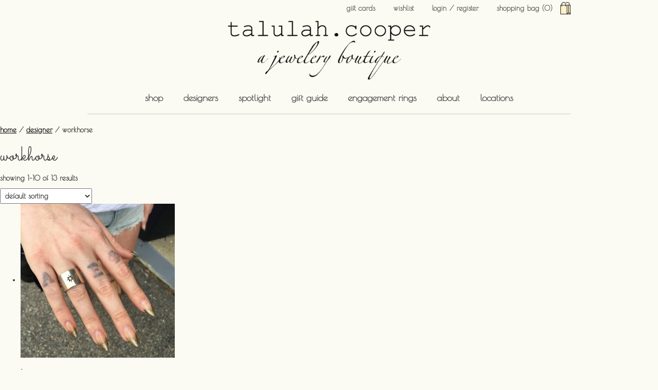

--- FILE ---
content_type: text/html; charset=UTF-8
request_url: https://talulahcooperboutique.com/product-category/designer/workhorse
body_size: 6757
content:


<!DOCTYPE html>
<!--[if lt IE 9]><html class="oldie nojs"><![endif]--><!--[if gte IE 9]><!--><html class="nojs html"><!--<![endif]-->
<head>
	<meta charset="utf-8">
	<meta name="viewport" content="width=device-width, initial-scale=1">
  <meta name="p:domain_verify" content="fd3bc939e0c84d5bb593dc822279a84b"/>
  <title>workhorse Archives - talulah.cooper</title>
	
<!-- This site is optimized with the Yoast SEO plugin v4.8 - https://yoast.com/wordpress/plugins/seo/ -->
<link rel="canonical" href="https://talulahcooperboutique.com/product-category/designer/workhorse" />
<link rel="next" href="https://talulahcooperboutique.com/product-category/designer/workhorse/page/2" />
<meta property="og:locale" content="en_US" />
<meta property="og:type" content="object" />
<meta property="og:title" content="workhorse Archives - talulah.cooper" />
<meta property="og:url" content="https://talulahcooperboutique.com/product-category/designer/workhorse" />
<meta property="og:site_name" content="talulah.cooper" />
<!-- / Yoast SEO plugin. -->

<link rel='dns-prefetch' href='//ajax.googleapis.com' />
<link rel='dns-prefetch' href='//s.w.org' />
<link rel="alternate" type="application/rss+xml" title="talulah.cooper &raquo; workhorse Product Category Feed" href="https://talulahcooperboutique.com/product-category/designer/workhorse/feed" />
		<script type="text/javascript">
			window._wpemojiSettings = {"baseUrl":"https:\/\/s.w.org\/images\/core\/emoji\/11\/72x72\/","ext":".png","svgUrl":"https:\/\/s.w.org\/images\/core\/emoji\/11\/svg\/","svgExt":".svg","source":{"concatemoji":"https:\/\/talulahcooperboutique.com\/wp-includes\/js\/wp-emoji-release.min.js?ver=4.9.26"}};
			!function(e,a,t){var n,r,o,i=a.createElement("canvas"),p=i.getContext&&i.getContext("2d");function s(e,t){var a=String.fromCharCode;p.clearRect(0,0,i.width,i.height),p.fillText(a.apply(this,e),0,0);e=i.toDataURL();return p.clearRect(0,0,i.width,i.height),p.fillText(a.apply(this,t),0,0),e===i.toDataURL()}function c(e){var t=a.createElement("script");t.src=e,t.defer=t.type="text/javascript",a.getElementsByTagName("head")[0].appendChild(t)}for(o=Array("flag","emoji"),t.supports={everything:!0,everythingExceptFlag:!0},r=0;r<o.length;r++)t.supports[o[r]]=function(e){if(!p||!p.fillText)return!1;switch(p.textBaseline="top",p.font="600 32px Arial",e){case"flag":return s([55356,56826,55356,56819],[55356,56826,8203,55356,56819])?!1:!s([55356,57332,56128,56423,56128,56418,56128,56421,56128,56430,56128,56423,56128,56447],[55356,57332,8203,56128,56423,8203,56128,56418,8203,56128,56421,8203,56128,56430,8203,56128,56423,8203,56128,56447]);case"emoji":return!s([55358,56760,9792,65039],[55358,56760,8203,9792,65039])}return!1}(o[r]),t.supports.everything=t.supports.everything&&t.supports[o[r]],"flag"!==o[r]&&(t.supports.everythingExceptFlag=t.supports.everythingExceptFlag&&t.supports[o[r]]);t.supports.everythingExceptFlag=t.supports.everythingExceptFlag&&!t.supports.flag,t.DOMReady=!1,t.readyCallback=function(){t.DOMReady=!0},t.supports.everything||(n=function(){t.readyCallback()},a.addEventListener?(a.addEventListener("DOMContentLoaded",n,!1),e.addEventListener("load",n,!1)):(e.attachEvent("onload",n),a.attachEvent("onreadystatechange",function(){"complete"===a.readyState&&t.readyCallback()})),(n=t.source||{}).concatemoji?c(n.concatemoji):n.wpemoji&&n.twemoji&&(c(n.twemoji),c(n.wpemoji)))}(window,document,window._wpemojiSettings);
		</script>
		<style type="text/css">
img.wp-smiley,
img.emoji {
	display: inline !important;
	border: none !important;
	box-shadow: none !important;
	height: 1em !important;
	width: 1em !important;
	margin: 0 .07em !important;
	vertical-align: -0.1em !important;
	background: none !important;
	padding: 0 !important;
}
</style>
<link rel='stylesheet' id='woocommerce-wishlists-css'  href='https://talulahcooperboutique.com/wp-content/plugins/woocommerce-wishlists/assets/css/woocommerce-wishlists.css?ver=4.9.26' type='text/css' media='all' />
<link rel='stylesheet' id='woocommerce-layout-css'  href='//talulahcooperboutique.com/wp-content/plugins/woocommerce/assets/css/woocommerce-layout.css?ver=2.6.13' type='text/css' media='all' />
<link rel='stylesheet' id='woocommerce-smallscreen-css'  href='//talulahcooperboutique.com/wp-content/plugins/woocommerce/assets/css/woocommerce-smallscreen.css?ver=2.6.13' type='text/css' media='only screen and (max-width: 768px)' />
<link rel='stylesheet' id='woocommerce-general-css'  href='//talulahcooperboutique.com/wp-content/plugins/woocommerce/assets/css/woocommerce.css?ver=2.6.13' type='text/css' media='all' />
<link rel='stylesheet' id='jquery-style-css'  href='//ajax.googleapis.com/ajax/libs/jqueryui/1.8.2/themes/smoothness/jquery-ui.css?ver=4.9.26' type='text/css' media='all' />
<link rel='stylesheet' id='wpr_giftcards_css-css'  href='https://talulahcooperboutique.com/wp-content/plugins/gift-cards-for-woocommerce/assets/css/styles.css?ver=4.9.26' type='text/css' media='all' />
<link rel='stylesheet' id='yith_wcas_frontend-css'  href='https://talulahcooperboutique.com/wp-content/plugins/yith-woocommerce-ajax-search/assets/css/yith_wcas_ajax_search.css?ver=4.9.26' type='text/css' media='all' />
<link rel='stylesheet' id='main-css'  href='https://talulahcooperboutique.com/wp-content/themes/Final-Theme/style.css?ver=4.9.26' type='text/css' media='all' />
<script type='text/javascript' src='https://talulahcooperboutique.com/wp-includes/js/jquery/jquery.js?ver=1.12.4'></script>
<script type='text/javascript' src='https://talulahcooperboutique.com/wp-includes/js/jquery/jquery-migrate.min.js?ver=1.4.1'></script>
<script type='text/javascript'>
/* <![CDATA[ */
var wishlist_params = {"root_url":"https:\/\/talulahcooperboutique.com","current_url":"\/product-category\/designer\/workhorse","are_you_sure":"Are you sure?"};
/* ]]> */
</script>
<script type='text/javascript' src='https://talulahcooperboutique.com/wp-content/plugins/woocommerce-wishlists/assets/js/woocommerce-wishlists.js?ver=4.9.26'></script>
<script type='text/javascript' src='https://talulahcooperboutique.com/wp-content/plugins/woocommerce-wishlists/assets/js/bootstrap-modal.js?ver=4.9.26'></script>
<script type='text/javascript' src='https://talulahcooperboutique.com/wp-content/plugins/gift-cards-for-woocommerce/assets/js/scripts.js?ver=4.9.26'></script>
<link rel='https://api.w.org/' href='https://talulahcooperboutique.com/wp-json/' />
<link rel="EditURI" type="application/rsd+xml" title="RSD" href="https://talulahcooperboutique.com/xmlrpc.php?rsd" />
<link rel="wlwmanifest" type="application/wlwmanifest+xml" href="https://talulahcooperboutique.com/wp-includes/wlwmanifest.xml" /> 
<meta name="generator" content="WordPress 4.9.26" />
<meta name="generator" content="WooCommerce 2.6.13" />
	<link rel="stylesheet" type="text/css" href="https://talulahcooperboutique.com/wp-content/themes/Final-Theme/css/custom.css">
  	<link rel="stylesheet" type="text/css" href="https://talulahcooperboutique.com/wp-content/themes/Final-Theme/css/woocommerce-custom.css">
	<!-- . . : : F O N T S : : . . -->
  <script src="https://ajax.googleapis.com/ajax/libs/webfont/1.4.7/webfont.js"></script>
  <script type="text/javascript">
    WebFont.load({
      google: {
        families: ["Poiret One:regular","Sacramento:regular"]
      }
    });
  </script>
	<!-- . . : : O L D I E   S U P P O R T : : . . -->
	<script type="text/javascript" src="https://talulahcooperboutique.com/wp-content/themes/Final-Theme/js/modernizr.js"></script>
	<!--[if lt IE 10]>
		<script src="https://talulahcooperboutique.com/wp-content/themes/Final-Theme/js/vendor/modernizr.js"></script>
		<script src="https://talulahcooperboutique.com/wp-content/themes/Final-Theme/js/vendor/selectivizr.js"></script>
		<script src="https://talulahcooperboutique.com/wp-content/themes/Final-Theme/js/vendor/respond.js"></script>
	<![endif]-->
  <link rel="shortcut icon" type="image/x-icon" href="https://talulahcooperboutique.com/wp-content/themes/Final-Theme/images/bag.png">
  <link rel="apple-touch-icon" href="https://talulahcooperboutique.com/wp-content/themes/Final-Theme/images/bag.png">
</head>

<body>
<header class="header">
  <div class="tool-toolbar">
    <div class="w-container">
      <div class="top-nav">
        <a class="toolink" href="https://talulahcooperboutique.com/talulah-cooper-shop?cat=gift-cards">Gift Cards</a>
        <a class="toolink" href="https://talulahcooperboutique.com/my-lists">Wishlist</a>
                  <a class="toolink" href="https://talulahcooperboutique.com/my-account" title="Login / Register">Login / Register</a>
                <a class="end toolink" href="https://talulahcooperboutique.com/cart">SHopping Bag (0)</a><img class="shopping-icon" src="https://talulahcooperboutique.com/wp-content/themes/Final-Theme/images/bag.png">
      </div>
    </div>
  </div>
  <div class="w-container">
    <div class="navbar w-nav" data-animation="default" data-collapse="medium" data-contain="1" data-duration="400">
      <div class="w-container">
        <a class="brand w-nav-brand" href="https://talulahcooperboutique.com"><img class="logo" sizes="(max-width: 479px) 215px, (max-width: 767px) 290px, (max-width: 991px) 300px, 400px" src="https://talulahcooperboutique.com/wp-content/themes/Final-Theme/images/logo.png" srcset="https://talulahcooperboutique.com/wp-content/themes/Final-Theme/images/logo-p-500x161.png 500w, https://talulahcooperboutique.com/wp-content/themes/Final-Theme/images/logo.png 606w">
        </a>
        <nav class="navmenu w-nav-menu" role="navigation"><a class="navlink shoplink w-nav-link" href="https://talulahcooperboutique.com/talulah-cooper-shop">Shop</a><a class="deslink navlink w-nav-link" href="https://talulahcooperboutique.com/talulah-cooper-shop">Designers</a><a class="navlink w-nav-link" href="https://talulahcooperboutique.com/spotlight">Spotlight</a><a class="navlink w-nav-link" href="https://talulahcooperboutique.com/gift-guide">gift guide</a><a class="navlink w-nav-link" href="https://talulahcooperboutique.com/engagement-rings">Engagement rings</a><a class="navlink w-nav-link" href="https://talulahcooperboutique.com/about">about</a><a class="navlink w-nav-link" href="https://talulahcooperboutique.com/locations">Locations</a>
          <nav class="droplist" id="jewelry">
            <div class="w-row">
                                            <div class="w-col w-col-2"><a class="droplink" href="https://talulahcooperboutique.com/talulah-cooper-shop?cat=Bracelets">Bracelets</a>
                </div>
                                            <div class="w-col w-col-2"><a class="droplink" href="https://talulahcooperboutique.com/talulah-cooper-shop?cat=Earrings">Earrings</a>
                </div>
                                            <div class="w-col w-col-2"><a class="droplink" href="https://talulahcooperboutique.com/talulah-cooper-shop?cat=Necklaces">Necklaces</a>
                </div>
                                            <div class="w-col w-col-2"><a class="droplink" href="https://talulahcooperboutique.com/talulah-cooper-shop?cat=Rings">Rings</a>
                </div>
                            <div class="w-col w-col-2"><a class="droplink" href="https://talulahcooperboutique.com/talulah-cooper-shop">All</a>
              </div>
            </div>
          </nav>
          <nav class="droplist" id="designer">
            <div class="w-row">
                                            <div class="w-col w-col-2"><a class="droplink" href="https://talulahcooperboutique.com/talulah-cooper-shop?cat=ariana rabbani">ariana rabbani</a>
                </div>
                                            <div class="w-col w-col-2"><a class="droplink" href="https://talulahcooperboutique.com/talulah-cooper-shop?cat=bora">bora</a>
                </div>
                                            <div class="w-col w-col-2"><a class="droplink" href="https://talulahcooperboutique.com/talulah-cooper-shop?cat=corkie bolton">corkie bolton</a>
                </div>
                                            <div class="w-col w-col-2"><a class="droplink" href="https://talulahcooperboutique.com/talulah-cooper-shop?cat=erica weiner">erica weiner</a>
                </div>
                                            <div class="w-col w-col-2"><a class="droplink" href="https://talulahcooperboutique.com/talulah-cooper-shop?cat=gasia">gasia</a>
                </div>
                                            <div class="w-col w-col-2"><a class="droplink" href="https://talulahcooperboutique.com/talulah-cooper-shop?cat=jane basch">jane basch</a>
                </div>
                                            <div class="w-col w-col-2"><a class="droplink" href="https://talulahcooperboutique.com/talulah-cooper-shop?cat=page sargisson">page sargisson</a>
                </div>
                                            <div class="w-col w-col-2"><a class="droplink" href="https://talulahcooperboutique.com/talulah-cooper-shop?cat=sarah swell">sarah swell</a>
                </div>
                                            <div class="w-col w-col-2"><a class="droplink" href="https://talulahcooperboutique.com/talulah-cooper-shop?cat=workhorse">workhorse</a>
                </div>
                            <div class="w-col w-col-2"><a class="droplink" href="https://talulahcooperboutique.com/talulah-cooper-shop">All</a>
              </div>
            </div>
          </nav>
        </nav>
        <div class="menu-button w-nav-button">
          <div class="w-icon-nav-menu"></div>
        </div>
      </div>
    </div>
  </div>
</header>
	<div id="container"><div id="content" role="main"><nav class="woocommerce-breadcrumb" ><a href="https://talulahcooperboutique.com">Home</a>&nbsp;&#47;&nbsp;<a href="https://talulahcooperboutique.com/product-category/designer">Designer</a>&nbsp;&#47;&nbsp;workhorse</nav>
		
			<h1 class="page-title">workhorse</h1>

		
		
		
			<p class="woocommerce-result-count">
	Showing 1&ndash;10 of 13 results</p>
<form class="woocommerce-ordering" method="get">
	<select name="orderby" class="orderby">
					<option value="menu_order"  selected='selected'>Default sorting</option>
					<option value="popularity" >Sort by popularity</option>
					<option value="date" >Sort by newness</option>
					<option value="price" >Sort by price: low to high</option>
					<option value="price-desc" >Sort by price: high to low</option>
			</select>
	</form>

			<ul class="products">

				
				
					<li class="post-511 product type-product status-publish has-post-thumbnail product_cat-rings product_cat-workhorse first instock taxable shipping-taxable purchasable product-type-simple">
	<a href="https://talulahcooperboutique.com/product/beatrix-ring" class="woocommerce-LoopProduct-link"><img width="300" height="300" src="https://talulahcooperboutique.com/wp-content/uploads/2017/01/IMG_9475_mini-300x300.jpg" class="attachment-shop_catalog size-shop_catalog wp-post-image" alt="IMG_9475_mini" title="IMG_9475_mini" srcset="https://talulahcooperboutique.com/wp-content/uploads/2017/01/IMG_9475_mini-300x300.jpg 300w, https://talulahcooperboutique.com/wp-content/uploads/2017/01/IMG_9475_mini-150x150.jpg 150w, https://talulahcooperboutique.com/wp-content/uploads/2017/01/IMG_9475_mini-180x180.jpg 180w, https://talulahcooperboutique.com/wp-content/uploads/2017/01/IMG_9475_mini-600x600.jpg 600w" sizes="(max-width: 300px) 100vw, 300px" /><h3>beatrix ring</h3>
	<span class="price"><span class="woocommerce-Price-amount amount"><span class="woocommerce-Price-currencySymbol">&#36;</span>515.00</span></span>
</a><a rel="nofollow" href="/product-category/designer/workhorse?add-to-cart=511" data-quantity="1" data-product_id="511" data-product_sku="" class="button product_type_simple add_to_cart_button ajax_add_to_cart">Add to cart</a></li>

				
					<li class="post-488 product type-product status-publish has-post-thumbnail product_cat-bracelets product_cat-workhorse  instock taxable shipping-taxable purchasable product-type-simple">
	<a href="https://talulahcooperboutique.com/product/cherie-bracelet" class="woocommerce-LoopProduct-link"><img width="300" height="300" src="https://talulahcooperboutique.com/wp-content/uploads/2017/01/FullSizeRender-45_mini-1-300x300.jpg" class="attachment-shop_catalog size-shop_catalog wp-post-image" alt="FullSizeRender 45_mini" title="FullSizeRender 45_mini" srcset="https://talulahcooperboutique.com/wp-content/uploads/2017/01/FullSizeRender-45_mini-1-300x300.jpg 300w, https://talulahcooperboutique.com/wp-content/uploads/2017/01/FullSizeRender-45_mini-1-150x150.jpg 150w, https://talulahcooperboutique.com/wp-content/uploads/2017/01/FullSizeRender-45_mini-1-180x180.jpg 180w, https://talulahcooperboutique.com/wp-content/uploads/2017/01/FullSizeRender-45_mini-1-600x600.jpg 600w" sizes="(max-width: 300px) 100vw, 300px" /><h3>cherie bracelet</h3>
	<span class="price"><span class="woocommerce-Price-amount amount"><span class="woocommerce-Price-currencySymbol">&#36;</span>120.00</span></span>
</a><a rel="nofollow" href="/product-category/designer/workhorse?add-to-cart=488" data-quantity="1" data-product_id="488" data-product_sku="" class="button product_type_simple add_to_cart_button ajax_add_to_cart">Add to cart</a></li>

				
					<li class="post-474 product type-product status-publish has-post-thumbnail product_cat-bracelets product_cat-workhorse  instock taxable shipping-taxable purchasable product-type-simple">
	<a href="https://talulahcooperboutique.com/product/cheyenne" class="woocommerce-LoopProduct-link"><img width="300" height="300" src="https://talulahcooperboutique.com/wp-content/uploads/2017/01/FullSizeRender-55_mini-300x300.jpg" class="attachment-shop_catalog size-shop_catalog wp-post-image" alt="FullSizeRender 55_mini" title="FullSizeRender 55_mini" srcset="https://talulahcooperboutique.com/wp-content/uploads/2017/01/FullSizeRender-55_mini-300x300.jpg 300w, https://talulahcooperboutique.com/wp-content/uploads/2017/01/FullSizeRender-55_mini-150x150.jpg 150w, https://talulahcooperboutique.com/wp-content/uploads/2017/01/FullSizeRender-55_mini-180x180.jpg 180w, https://talulahcooperboutique.com/wp-content/uploads/2017/01/FullSizeRender-55_mini-600x600.jpg 600w" sizes="(max-width: 300px) 100vw, 300px" /><h3>cheyenne</h3>
	<span class="price"><span class="woocommerce-Price-amount amount"><span class="woocommerce-Price-currencySymbol">&#36;</span>202.00</span></span>
</a><a rel="nofollow" href="/product-category/designer/workhorse?add-to-cart=474" data-quantity="1" data-product_id="474" data-product_sku="" class="button product_type_simple add_to_cart_button ajax_add_to_cart">Add to cart</a></li>

				
					<li class="post-841 product type-product status-publish has-post-thumbnail product_cat-necklaces product_cat-workhorse last instock taxable shipping-taxable purchasable product-type-simple">
	<a href="https://talulahcooperboutique.com/product/dilay-necklace" class="woocommerce-LoopProduct-link"><img width="300" height="300" src="https://talulahcooperboutique.com/wp-content/uploads/2017/02/dilay_mini-300x300.jpg" class="attachment-shop_catalog size-shop_catalog wp-post-image" alt="dilay_mini" title="dilay_mini" srcset="https://talulahcooperboutique.com/wp-content/uploads/2017/02/dilay_mini-300x300.jpg 300w, https://talulahcooperboutique.com/wp-content/uploads/2017/02/dilay_mini-150x150.jpg 150w, https://talulahcooperboutique.com/wp-content/uploads/2017/02/dilay_mini-180x180.jpg 180w, https://talulahcooperboutique.com/wp-content/uploads/2017/02/dilay_mini-600x600.jpg 600w" sizes="(max-width: 300px) 100vw, 300px" /><h3>dilay necklace</h3>
	<span class="price"><span class="woocommerce-Price-amount amount"><span class="woocommerce-Price-currencySymbol">&#36;</span>142.00</span></span>
</a><a rel="nofollow" href="/product-category/designer/workhorse?add-to-cart=841" data-quantity="1" data-product_id="841" data-product_sku="" class="button product_type_simple add_to_cart_button ajax_add_to_cart">Add to cart</a></li>

				
					<li class="post-526 product type-product status-publish has-post-thumbnail product_cat-necklaces product_cat-workhorse first instock taxable shipping-taxable purchasable product-type-simple">
	<a href="https://talulahcooperboutique.com/product/erlina-necklace" class="woocommerce-LoopProduct-link"><img width="300" height="300" src="https://talulahcooperboutique.com/wp-content/uploads/2017/01/IMG_3460_mini-300x300.jpg" class="attachment-shop_catalog size-shop_catalog wp-post-image" alt="IMG_3460_mini" title="IMG_3460_mini" srcset="https://talulahcooperboutique.com/wp-content/uploads/2017/01/IMG_3460_mini-300x300.jpg 300w, https://talulahcooperboutique.com/wp-content/uploads/2017/01/IMG_3460_mini-150x150.jpg 150w, https://talulahcooperboutique.com/wp-content/uploads/2017/01/IMG_3460_mini-180x180.jpg 180w, https://talulahcooperboutique.com/wp-content/uploads/2017/01/IMG_3460_mini-600x600.jpg 600w" sizes="(max-width: 300px) 100vw, 300px" /><h3>erlina necklace</h3>
	<span class="price"><span class="woocommerce-Price-amount amount"><span class="woocommerce-Price-currencySymbol">&#36;</span>488.00</span></span>
</a><a rel="nofollow" href="/product-category/designer/workhorse?add-to-cart=526" data-quantity="1" data-product_id="526" data-product_sku="" class="button product_type_simple add_to_cart_button ajax_add_to_cart">Add to cart</a></li>

				
					<li class="post-484 product type-product status-publish has-post-thumbnail product_cat-necklaces product_cat-workhorse  instock taxable shipping-taxable purchasable product-type-simple">
	<a href="https://talulahcooperboutique.com/product/hadassah-necklace" class="woocommerce-LoopProduct-link"><img width="300" height="300" src="https://talulahcooperboutique.com/wp-content/uploads/2017/01/FullSizeRender-47_mini-1-300x300.jpg" class="attachment-shop_catalog size-shop_catalog wp-post-image" alt="FullSizeRender 47_mini" title="FullSizeRender 47_mini" srcset="https://talulahcooperboutique.com/wp-content/uploads/2017/01/FullSizeRender-47_mini-1-300x300.jpg 300w, https://talulahcooperboutique.com/wp-content/uploads/2017/01/FullSizeRender-47_mini-1-150x150.jpg 150w, https://talulahcooperboutique.com/wp-content/uploads/2017/01/FullSizeRender-47_mini-1-180x180.jpg 180w, https://talulahcooperboutique.com/wp-content/uploads/2017/01/FullSizeRender-47_mini-1-600x600.jpg 600w" sizes="(max-width: 300px) 100vw, 300px" /><h3>hadassah necklace</h3>
	<span class="price"><span class="woocommerce-Price-amount amount"><span class="woocommerce-Price-currencySymbol">&#36;</span>240.00</span></span>
</a><a rel="nofollow" href="/product-category/designer/workhorse?add-to-cart=484" data-quantity="1" data-product_id="484" data-product_sku="" class="button product_type_simple add_to_cart_button ajax_add_to_cart">Add to cart</a></li>

				
					<li class="post-478 product type-product status-publish has-post-thumbnail product_cat-rings product_cat-workhorse  instock taxable shipping-taxable purchasable product-type-simple">
	<a href="https://talulahcooperboutique.com/product/kyla" class="woocommerce-LoopProduct-link"><img width="300" height="300" src="https://talulahcooperboutique.com/wp-content/uploads/2017/01/FullSizeRender-52_mini-1-300x300.jpg" class="attachment-shop_catalog size-shop_catalog wp-post-image" alt="FullSizeRender 52_mini" title="FullSizeRender 52_mini" srcset="https://talulahcooperboutique.com/wp-content/uploads/2017/01/FullSizeRender-52_mini-1-300x300.jpg 300w, https://talulahcooperboutique.com/wp-content/uploads/2017/01/FullSizeRender-52_mini-1-150x150.jpg 150w, https://talulahcooperboutique.com/wp-content/uploads/2017/01/FullSizeRender-52_mini-1-180x180.jpg 180w, https://talulahcooperboutique.com/wp-content/uploads/2017/01/FullSizeRender-52_mini-1-600x600.jpg 600w" sizes="(max-width: 300px) 100vw, 300px" /><h3>kyla</h3>
	<span class="price"><span class="woocommerce-Price-amount amount"><span class="woocommerce-Price-currencySymbol">&#36;</span>266.00</span></span>
</a><a rel="nofollow" href="/product-category/designer/workhorse?add-to-cart=478" data-quantity="1" data-product_id="478" data-product_sku="" class="button product_type_simple add_to_cart_button ajax_add_to_cart">Add to cart</a></li>

				
					<li class="post-486 product type-product status-publish has-post-thumbnail product_cat-rings product_cat-workhorse last instock taxable shipping-taxable purchasable product-type-simple">
	<a href="https://talulahcooperboutique.com/product/levina-ring" class="woocommerce-LoopProduct-link"><img width="300" height="300" src="https://talulahcooperboutique.com/wp-content/uploads/2017/01/FullSizeRender-46_mini-1-300x300.jpg" class="attachment-shop_catalog size-shop_catalog wp-post-image" alt="FullSizeRender 46_mini" title="FullSizeRender 46_mini" srcset="https://talulahcooperboutique.com/wp-content/uploads/2017/01/FullSizeRender-46_mini-1-300x300.jpg 300w, https://talulahcooperboutique.com/wp-content/uploads/2017/01/FullSizeRender-46_mini-1-150x150.jpg 150w, https://talulahcooperboutique.com/wp-content/uploads/2017/01/FullSizeRender-46_mini-1-180x180.jpg 180w, https://talulahcooperboutique.com/wp-content/uploads/2017/01/FullSizeRender-46_mini-1-600x600.jpg 600w" sizes="(max-width: 300px) 100vw, 300px" /><h3>levina ring</h3>
	<span class="price"><span class="woocommerce-Price-amount amount"><span class="woocommerce-Price-currencySymbol">&#36;</span>202.00</span></span>
</a><a rel="nofollow" href="/product-category/designer/workhorse?add-to-cart=486" data-quantity="1" data-product_id="486" data-product_sku="" class="button product_type_simple add_to_cart_button ajax_add_to_cart">Add to cart</a></li>

				
					<li class="post-482 product type-product status-publish has-post-thumbnail product_cat-necklaces product_cat-workhorse first instock taxable shipping-taxable purchasable product-type-simple">
	<a href="https://talulahcooperboutique.com/product/minna-necklace" class="woocommerce-LoopProduct-link"><img width="300" height="300" src="https://talulahcooperboutique.com/wp-content/uploads/2017/01/FullSizeRender-49_mini-1-300x300.jpg" class="attachment-shop_catalog size-shop_catalog wp-post-image" alt="FullSizeRender 49_mini" title="FullSizeRender 49_mini" srcset="https://talulahcooperboutique.com/wp-content/uploads/2017/01/FullSizeRender-49_mini-1-300x300.jpg 300w, https://talulahcooperboutique.com/wp-content/uploads/2017/01/FullSizeRender-49_mini-1-150x150.jpg 150w, https://talulahcooperboutique.com/wp-content/uploads/2017/01/FullSizeRender-49_mini-1-180x180.jpg 180w, https://talulahcooperboutique.com/wp-content/uploads/2017/01/FullSizeRender-49_mini-1-600x600.jpg 600w" sizes="(max-width: 300px) 100vw, 300px" /><h3>minna necklace</h3>
	<span class="price"><span class="woocommerce-Price-amount amount"><span class="woocommerce-Price-currencySymbol">&#36;</span>150.00</span></span>
</a><a rel="nofollow" href="/product-category/designer/workhorse?add-to-cart=482" data-quantity="1" data-product_id="482" data-product_sku="" class="button product_type_simple add_to_cart_button ajax_add_to_cart">Add to cart</a></li>

				
					<li class="post-490 product type-product status-publish has-post-thumbnail product_cat-bracelets product_cat-workhorse  instock taxable shipping-taxable purchasable product-type-simple">
	<a href="https://talulahcooperboutique.com/product/monica-cuff" class="woocommerce-LoopProduct-link"><img width="300" height="300" src="https://talulahcooperboutique.com/wp-content/uploads/2017/01/FullSizeRender-40_mini-1-300x300.jpg" class="attachment-shop_catalog size-shop_catalog wp-post-image" alt="FullSizeRender 40_mini" title="FullSizeRender 40_mini" srcset="https://talulahcooperboutique.com/wp-content/uploads/2017/01/FullSizeRender-40_mini-1-300x300.jpg 300w, https://talulahcooperboutique.com/wp-content/uploads/2017/01/FullSizeRender-40_mini-1-150x150.jpg 150w, https://talulahcooperboutique.com/wp-content/uploads/2017/01/FullSizeRender-40_mini-1-180x180.jpg 180w, https://talulahcooperboutique.com/wp-content/uploads/2017/01/FullSizeRender-40_mini-1-600x600.jpg 600w" sizes="(max-width: 300px) 100vw, 300px" /><h3>monica cuff</h3>
	<span class="price"><span class="woocommerce-Price-amount amount"><span class="woocommerce-Price-currencySymbol">&#36;</span>275.00</span></span>
</a><a rel="nofollow" href="/product-category/designer/workhorse?add-to-cart=490" data-quantity="1" data-product_id="490" data-product_sku="" class="button product_type_simple add_to_cart_button ajax_add_to_cart">Add to cart</a></li>

				
			</ul>

			<nav class="woocommerce-pagination">
	<ul class='page-numbers'>
	<li><span aria-current='page' class='page-numbers current'>1</span></li>
	<li><a class='page-numbers' href='https://talulahcooperboutique.com/product-category/designer/workhorse/page/2'>2</a></li>
	<li><a class="next page-numbers" href="https://talulahcooperboutique.com/product-category/designer/workhorse/page/2">&rarr;</a></li>
</ul>
</nav>

		
	</div></div>
		<div id="sidebar" role="complementary">
		<ul>
						<li>
				<form role="search" method="get" id="searchform" class="searchform" action="https://talulahcooperboutique.com/">
				<div>
					<label class="screen-reader-text" for="s">Search for:</label>
					<input type="text" value="" name="s" id="s" />
					<input type="submit" id="searchsubmit" value="Search" />
				</div>
			</form>			</li>

			<!-- Author information is disabled per default. Uncomment and fill in your details if you want to use it.
			<li><h2>Author</h2>
			<p>A little something about you, the author. Nothing lengthy, just an overview.</p>
			</li>
			-->

					</ul>
		<ul role="navigation">
			<li class="pagenav"><h2>Pages</h2><ul><li class="page_item page-item-36"><a href="https://talulahcooperboutique.com/about">About</a></li>
<li class="page_item page-item-47"><a href="https://talulahcooperboutique.com/cart">Cart</a></li>
<li class="page_item page-item-48"><a href="https://talulahcooperboutique.com/checkout">Checkout</a></li>
<li class="page_item page-item-40 page_item_has_children"><a href="https://talulahcooperboutique.com/engagement-rings">Engagement Rings</a>
<ul class='children'>
	<li class="page_item page-item-108"><a href="https://talulahcooperboutique.com/engagement-rings/engagement-ring-request">Engagement Ring Request</a></li>
</ul>
</li>
<li class="page_item page-item-213"><a href="https://talulahcooperboutique.com/faq">FAQ</a></li>
<li class="page_item page-item-145"><a href="https://talulahcooperboutique.com/gift-guide">Gift Guide</a></li>
<li class="page_item page-item-34"><a href="https://talulahcooperboutique.com/">Home</a></li>
<li class="page_item page-item-44"><a href="https://talulahcooperboutique.com/locations">Locations</a></li>
<li class="page_item page-item-49"><a href="https://talulahcooperboutique.com/my-account">My Account</a></li>
<li class="page_item page-item-42"><a href="https://talulahcooperboutique.com/proposals">Proposals</a></li>
<li class="page_item page-item-215"><a href="https://talulahcooperboutique.com/return-policy">Return Policy</a></li>
<li class="page_item page-item-208"><a href="https://talulahcooperboutique.com/ring-sizing">Ring Sizing</a></li>
<li class="page_item page-item-210"><a href="https://talulahcooperboutique.com/shipping-availability">Shipping &#038; Availability</a></li>
<li class="page_item page-item-46"><a href="https://talulahcooperboutique.com/shop">Shop</a></li>
<li class="page_item page-item-143"><a href="https://talulahcooperboutique.com/spotlight">Spotlight</a></li>
<li class="page_item page-item-116"><a href="https://talulahcooperboutique.com/talulah-cooper-shop">talulah.cooper shop</a></li>
<li class="page_item page-item-159 page_item_has_children"><a href="https://talulahcooperboutique.com/my-lists">Wishlists</a>
<ul class='children'>
	<li class="page_item page-item-160"><a href="https://talulahcooperboutique.com/my-lists/create-a-list">Create a List</a></li>
	<li class="page_item page-item-162"><a href="https://talulahcooperboutique.com/my-lists/find-a-list">Find a List</a></li>
	<li class="page_item page-item-163"><a href="https://talulahcooperboutique.com/my-lists/edit-my-list">Manage List</a></li>
	<li class="page_item page-item-161"><a href="https://talulahcooperboutique.com/my-lists/view-a-list">View a List</a></li>
</ul>
</li>
</ul></li>
			<li><h2>Archives</h2>
				<ul>
					<li><a href='https://talulahcooperboutique.com/2014/08'>August 2014</a></li>
				</ul>
			</li>

			<li class="categories"><h2>Categories</h2><ul>	<li class="cat-item cat-item-1"><a href="https://talulahcooperboutique.com/category/uncategorized" >Uncategorized</a> (1)
</li>
</ul></li>		</ul>
		<ul>
			
					</ul>
	</div>

	<footer class="footer">
	  <div class="center top-footer">
	    <div class="w-container">
	    		    		      		<div class="newsletter-tag">who doesn't want updates on new designers and store events? the best part...it comes with birthday benefits and a glass of champagne.</div>
	      		      <a class="button w-button" href="http://eepurl.com/chImk5">add to guestlist</a>
	    </div>
	  </div>
	  <div class="center middle-footer">
	    <div class="w-container">
	      <a class="social-icon w-inline-block" href="https://www.facebook.com/talulahcooper-1442338166014056" target="_blank"><img class="social-icon-img" src="https://talulahcooperboutique.com/wp-content/themes/Final-Theme/images/facebook.png">
	      </a>
	      <a class="social-icon w-inline-block" href="https://www.instagram.com/talulah.cooper/" target="_blank"><img class="social-icon-img" src="https://talulahcooperboutique.com/wp-content/themes/Final-Theme/images/instagram.png">
	      </a>
	       <a class="social-icon w-inline-block" href="http://www.pinterest.com/talulahcooper" target="_blank"><img class="social-icon-img" src="https://talulahcooperboutique.com/wp-content/themes/Final-Theme/images/pinterest.png">
	      </a>
	    </div>
	  </div>
	  <div class="bottom-footer center">
	    <div class="w-container">
	      <div class="w-row">
	        <div class="w-col w-col-3 w-col-stack">
	          <a class="footer-logo-wrap w-hidden-main w-inline-block" href="https://talulahcooperboutique.com"><img src="https://talulahcooperboutique.com/wp-content/themes/Final-Theme/images/logo-white.png">
	          </a><a class="footer-link" href="https://talulahcooperboutique.com/ring-sizing">ring sizing</a><a class="footer-link" href="https://talulahcooperboutique.com/shipping-availability">shipping &amp; availability</a><a class="footer-link" href="https://talulahcooperboutique.com/faq">faq</a><a class="footer-link" href="https://talulahcooperboutique.com/return-policy">return policy</a><a class="footer-link last" href="https://talulahcooperboutique.com/locations">Locations</a>
	        </div>
	        <div class="w-col w-col-6 w-col-stack">
	          <a class="footer-logo-wrap w-hidden-medium w-hidden-small w-hidden-tiny w-inline-block" href="https://talulahcooperboutique.com"><img src="https://talulahcooperboutique.com/wp-content/themes/Final-Theme/images/logo-white.png">
	          </a>
	        </div>
	        <div class="w-col w-col-3 w-col-stack">
	          <div class="footer-address">5 traverse street
	            <br> providence ri 02906</div>
	          <div class="footer-address"><a class="white" target="_blank" href="mailto:guestservice@talulahcooper.com">guestservice@talulahcooper.com</a>
	          </div>
	          <div class="footer-address w-hidden-medium w-hidden-small w-hidden-tiny">401.273.4324</div>
	          <div class="footer-address w-hidden-main"><a class="footer-link" href="tel:4012734324">401.273.4324</a>
	          </div>
	          <div class="footer-address">tuesday-friday 11am - 6pm
	            <br> saturday-sunday 12pm - 5pm</div>
	        </div>
	      </div>
	    </div>
	  </div>
	  <div class="last-footer">
	    <div class="w-container">
	      <div class="w-row">
	        <div class="w-col w-col-6">
	          <div class="copyright">© 2026 talulah.cooper</div>
	        </div>
	        <div class="w-col w-col-6">
	          <div class="wd">developed by <a class="wd-link" target="_blank" href="http://websitedesigner.com">websitedesigner.com</a>
	          </div>
	        </div>
	      </div>
	    </div>
	  </div>
	</footer>
	<!-- J Q U E R Y -->
	<script type="text/javascript" src="//ajax.googleapis.com/ajax/libs/jquery/1.11.1/jquery.min.js"></script></script>

	<!-- F O U N D A T I O N   P L U G I N S -->
	<script src="https://talulahcooperboutique.com/wp-content/themes/Final-Theme/js/foundation/engine.js"></script>
	<script src="https://talulahcooperboutique.com/wp-content/themes/Final-Theme/js/custom.js"></script>
  <script src="https://talulahcooperboutique.com/wp-content/themes/Final-Theme/js/jquery.elevatezoom.js" type="text/javascript"></script>
	<!--[if lte IE 9]><script src="https://cdnjs.cloudflare.com/ajax/libs/placeholders/3.0.2/placeholders.min.js"></script><![endif]-->
	<style type='text/css'>
			.fb_iframe_widget > span {display: table !important;}
			.woo-social-buttons {margin:10px 0; text-align: center;}
			.woo-social-buttons img {vertical-align: top;}
			.woo-social-buttons span.custom {float:left; margin:0 5px 5px 0; }
			.woo-social-buttons span.nocount, .woo-social-buttons span.hcount {margin:0 5px 0px 0; height:21px;}
			.woo-social-buttons span.vcount {float:left; margin:0 5px 5px 0; height:65px;}
			.woo-social-buttons span.yithqv {float:left; margin:0 5px 5px 0; height:36px;}
			.woo-social-buttons iframe {margin: 0px !important; padding: 0px !important; vertical-align:baseline;}
			.woo-social-buttons .smsb_pinterest.vcount {position:relative; top:30px}
			.woo-social-buttons .smsb_tumblr iframe {height:20px !important;} 
			.woo-social-buttons .smsb_tumblr.hcount iframe {height:20px !important; width:72px !important;}
			.woo-social-buttons .smsb_tumblr.vcount iframe {height:40px !important; width:55px !important;}
			.woo-social-buttons .smsb_stumbleupon.vcount iframe {height:60px !important; width:50px !important;}
			.woo-social-buttons .smsb_vkontakte table tr > td {padding:0px; line-height:auto;}
			.woo-social-buttons .smsb_vkontakte a {height:auto !important;}		
		  </style><div id="wl-list-pop-wrap" style="display:none;"></div><!-- /wl-list-pop-wrap -->
    <div class="wl-list-pop woocommerce" style="display:none;">
        <!--<a class="wl-pop-head">Add to Wishlist</a>-->
		<dl>
                
                
                		 </dl>
        <strong><a class="wl-add-to-single button" data-listid="session" href="#">Create a new list</a></strong>
    </div>
<script type='text/javascript'>
/* <![CDATA[ */
var wc_add_to_cart_params = {"ajax_url":"\/wp-admin\/admin-ajax.php","wc_ajax_url":"\/product-category\/designer\/workhorse?wc-ajax=%%endpoint%%","i18n_view_cart":"View Cart","cart_url":"https:\/\/talulahcooperboutique.com\/cart","is_cart":"","cart_redirect_after_add":"no"};
/* ]]> */
</script>
<script type='text/javascript' src='//talulahcooperboutique.com/wp-content/plugins/woocommerce/assets/js/frontend/add-to-cart.min.js?ver=2.6.13'></script>
<script type='text/javascript' src='//talulahcooperboutique.com/wp-content/plugins/woocommerce/assets/js/jquery-blockui/jquery.blockUI.min.js?ver=2.70'></script>
<script type='text/javascript'>
/* <![CDATA[ */
var woocommerce_params = {"ajax_url":"\/wp-admin\/admin-ajax.php","wc_ajax_url":"\/product-category\/designer\/workhorse?wc-ajax=%%endpoint%%"};
/* ]]> */
</script>
<script type='text/javascript' src='//talulahcooperboutique.com/wp-content/plugins/woocommerce/assets/js/frontend/woocommerce.min.js?ver=2.6.13'></script>
<script type='text/javascript' src='//talulahcooperboutique.com/wp-content/plugins/woocommerce/assets/js/jquery-cookie/jquery.cookie.min.js?ver=1.4.1'></script>
<script type='text/javascript'>
/* <![CDATA[ */
var wc_cart_fragments_params = {"ajax_url":"\/wp-admin\/admin-ajax.php","wc_ajax_url":"\/product-category\/designer\/workhorse?wc-ajax=%%endpoint%%","fragment_name":"wc_fragments"};
/* ]]> */
</script>
<script type='text/javascript' src='//talulahcooperboutique.com/wp-content/plugins/woocommerce/assets/js/frontend/cart-fragments.min.js?ver=2.6.13'></script>
<script type='text/javascript' src='https://talulahcooperboutique.com/wp-includes/js/jquery/ui/core.min.js?ver=1.11.4'></script>
<script type='text/javascript' src='https://talulahcooperboutique.com/wp-includes/js/jquery/ui/datepicker.min.js?ver=1.11.4'></script>
<script type='text/javascript'>
jQuery(document).ready(function(jQuery){jQuery.datepicker.setDefaults({"closeText":"Close","currentText":"Today","monthNames":["January","February","March","April","May","June","July","August","September","October","November","December"],"monthNamesShort":["Jan","Feb","Mar","Apr","May","Jun","Jul","Aug","Sep","Oct","Nov","Dec"],"nextText":"Next","prevText":"Previous","dayNames":["Sunday","Monday","Tuesday","Wednesday","Thursday","Friday","Saturday"],"dayNamesShort":["Sun","Mon","Tue","Wed","Thu","Fri","Sat"],"dayNamesMin":["S","M","T","W","T","F","S"],"dateFormat":"MM d, yy","firstDay":0,"isRTL":false});});
</script>
<script type='text/javascript' src='https://talulahcooperboutique.com/wp-content/plugins/yith-woocommerce-ajax-search/assets/js/yith-autocomplete.min.js?ver=1.2.7'></script>
<script type='text/javascript' src='https://talulahcooperboutique.com/wp-content/plugins/woocommerce-social-media-share-buttons/smsb_script.js?ver=1.0.0'></script>
<script type='text/javascript' src='https://talulahcooperboutique.com/wp-includes/js/wp-embed.min.js?ver=4.9.26'></script>
	</body> 
</html>

--- FILE ---
content_type: text/css
request_url: https://talulahcooperboutique.com/wp-content/plugins/woocommerce-wishlists/assets/css/woocommerce-wishlists.css?ver=4.9.26
body_size: 3382
content:
#wl-wrapper {}

/* Buttons */
#wl-wrapper .button {text-decoration:none;}
#wl-wrapper a.wl-but {} /* class added to all buttons for wl */
#wl-wrapper button.wl-but {} /* class added to all buttons for wl */
#wl-wrapper input.wl-but {} /* class added to all buttons for wl */
#wl-wrapper .wl-but.small {/*font-size:11px;padding:5px 10px;*/} 

/* general */
#wl-wrapper .wl-clear:after { content: "."; display: block; height: 0; clear: both; visibility: hidden; } 
#wl-wrapper .wl-clear { } /* Hide from IE Mac \*/ #wl-wrapper .wl-clear { display: block; } /* End hide from IE Mac */ /* End Clearfix */
#wl-wrapper .wl-right {float:right;}
#wl-wrapper .wl-left {float:left;}
#wl-wrapper .wl-row {margin-bottom:15px;clear:both;} /* standard row of items, used multiple places */
#wl-wrapper .wl-row-box {} /* fancier row with backrgound/border */
#wl-wrapper .ctr {text-align:center}
#wl-wrapper .vtop {vertical-align:top !important;}
#wl-wrapper .wl-fgroup {float:left;margin-right:10px;} /* grouping of form field/select items */
#wl-wrapper .wl-intro {margin-bottom:20px;} /* simple container around title/description of lists */
	#wl-wrapper .wl-intro-desc {} /* div around description output */
#wl-wrapper .wl-share-url {font-size:12px;margin-bottom:15px;padding-bottom:15px;border-bottom:1px solid #e5e5e5;} /* div around Wishlist URL output */
#wl-wrapper .wl-small {font-size:11px;/*color:#8c8c8c;*/font-weight:normal;}
#wl-wrapper .no-marg {margin:0;}

/* bulk option area */
#wl-wrapper .bulk-opt {} /* wrapper */
	#wl-wrapper .wl-sel {} /* select box */
	#wl-wrapper .move-list-sel {max-width:150px;} /* optgroup for bulk actions */
	
/* sharing row and icons */
#wl-wrapper .wl-meta-share {clear:both;overflow:hidden;margin-bottom:15px;padding-bottom:15px;border-bottom:1px solid #e5e5e5;line-height:16px;} /* div wrap around */
#wl-wrapper .wl-manage-link {display:block;float:left;margin-left:20px;} /* manage list link */
#wl-wrapper .wl-share-links {margin:0;padding:0;float:left;line-height:16px;} /* ul of share icons */ 
	#wl-wrapper .wl-share-links li {margin:0 5px 0 0;float:left;list-style-type:none;}
	#wl-wrapper .wl-share-links a {display:block;width:16px;height:16px;background:url('../images/wl-share-icons.png') no-repeat 0 0;text-indent:-9999px;}
	#wl-wrapper .wl-email {}
	#wl-wrapper .wl-facebook a{background-position:0 -16px;}
	#wl-wrapper .wl-twitter a{background-position:0 -48px;}
	#wl-wrapper .wl-pinterest a{background-position:0 -32px;}
	
/* tables */
#wl-wrapper .wl-table {} /* class applied to all wishlist tables */
	#wl-wrapper .wl-table td {vertical-align:top;padding:5px 10px}/* need to add padding since most woothemes do not have any padding set */
	#wl-wrapper .wl-table td:first-child {padding-left:10px !important;} /* woocommerce has !important saying all table td first child should have no padding, but we want padding, so important added */
#wl-wrapper .wl-table.view {} /* applied to table when viewing lists */
#wl-wrapper .wl-table.manage {margin-bottom:15px} /* applied to manage table */
#wl-wrapper .wl-table .check-column, 
#wl-wrapper .wl-table .product-remove {text-align:center;} /* td/th widths for bulk checkbox/delete icon */
	#wl-wrapper .wl-table .check-column input {/*width:auto;*/} /* some themes have hardcoded width */
	#wl-wrapper .wl-table .check-column a.remove {background-position:-2px 0;width:25px;}
#wl-wrapper .wl-table .product-purchase .button {/*font-size:11px !important;*/white-space:nowrap;} /* decreasing font-size to help with small content areas on some themes so button doesn't wrap */
#wl-wrapper .wl-table .product-name {text-align:left;} /* left aligns list name column since some themes have center */
#wl-wrapper .wl-table .wl-date-added,
#wl-wrapper .wl-table .product-quantity, 
#wl-wrapper .wl-table .product-price,
#wl-wrapper .wl-table .product-purchase,
#wl-wrapper .wl-privacy-col {text-align:center !important;} /* important tag necessary as woocommerce 2.0 has !important flags for all table settings that are otherwise impossible to overwrite */
#wl-wrapper .wl-table .product-purchase {/*min-width:90px !important;*/}
#wl-wrapper .wl-table input.qty {}
#wl-wrapper .wl-list-btn-quantity-update.button {float:right;}

/* action row containing selects for viewing/managing lists */	
#wl-wrapper .wl-actions-table {width:auto;float:left;margin:5px 0;} /* need margins here otherwise in some themees it adds 20-40px or 0px margins at bottom which pushes it too far away from table...table containing selects and sorting options on table views */
	#wl-wrapper .wl-actions-table.wl-right {float:right;margin-bottom:0;}
	#wl-wrapper .wl-actions-table, 
	#wl-wrapper .wl-actions-table table, 
	#wl-wrapper .wl-actions-table td, 
	#wl-wrapper .wl-actions-table tr, 
	#wl-wrapper .wl-actions-table th {padding:0;border:none;background:none;vertical-align:middle;} /* otherwise some themes put borders and colors around these which looks strange */
		#wl-wrapper .wl-actions-table select { margin-right:1em; }
		/* #wl-wrapper .wl-actions-table td {padding:0 5px 0 0;}  spaces apply action button away a bit necessary so button doesn't touch select */
	
#wl-wrapper .wl-stock-status {margin:0;} /* additional class added to stock p */
#wl-wrapper .wl-manage {} /* table class for manage your lists table */
	#wl-wrapper .wl-privacy-col {width:150px;} /* th/td class for privacy settings */
	#wl-wrapper .wl-priv-sel {} /* select box for privacy */
#wl-wrapper .wl-manage .row-actions {margin-bottom:5px;}
#wl-wrapper .wl-manage .row-actions a {/* font-size:12px;color:#8c8c8c; */}
#wl-wrapper .wl-manage .row-actions small a {opacity:0.7;text-decoration:none;font-weight:normal;}
	#wl-wrapper .wl-manage .row-actions small a:hover {opacity:1.0;}
#wl-wrapper .wl-manage  td.actions {text-align:center !important;}

#wl-wrapper .reg-table {} /* class applied to registry tables */
#wl-wrapper .purchased {} /* when registry items have been purchased, class added to tr to allow color styling of row/text */
	#wl-wrapper .purchased td {background-color:#fafafa}
	
/* form stuff */
#wl-wrapper .wl-form {margin-bottom:20px;}
	/* form stuff */
	#wl-wrapper label {font-weight:bold;cursor:pointer;float:none;width:auto;display:block;} /* need to set these properly for our forms otherwise can break depending on which wootheme being used */
	#wl-wrapper .wl-form ul {list-style:none;margin:0;padding:0;overflow:hidden;}
	#wl-wrapper .wl-form .wl-inline li {float:left;display:inline;margin-right:10px;}
	#wl-wrapper .wl-form input[type="radio"]+label {font-weight:normal;}
	#wl-wrapper .wl-form .form-row {}
		#wl-wrapper .wl-form .form-row textarea {width:100%;} /* woocommerce removed width's in 2.0 so this keeps it straight */
	#wl-wrapper .wl-form .form-row-wide {}
	#wl-wrapper .wl-form .form-row-first {}
	#wl-wrapper .wl-form .form-row-last {}			
	
/* search areas */
#wl-wrapper .wl-search-form {}
	#wl-wrapper .wl-search-form label {}
	#wl-wrapper .wl-search-form input.find-input {width:40%;display:inline-block;margin-right:1em;}
	#wl-wrapper .wl-search-form button {display:inline-block;}
#wl-wrapper .wl-search-result {} /* class applied to h2 listing X results found */
#wl-wrapper .wl-find-table {} /* table showing search results */
	#wl-wrapper .wl-pers-name {}
	#wl-wrapper .wl-date-added {}
	#wl-wrapper .wl-table+.wl-row {margin-top:-10px;}
	
/* tabbed areas */
#wl-wrapper .wl-tab-wrap {}
#wl-wrapper ul.wl-tabs {margin:0 0 20px 0;*zoom: 1;border-bottom: 1px solid #ddd;}
	#wl-wrapper .wl-tabs:before, #wl-wrapper .wl-tabs:after {display:table;content: "";line-height:0;}
	#wl-wrapper .wl-tabs:after {clear:both;}
	#wl-wrapper .wl-tabs > li {float:left;margin-bottom: -1px;list-style-type:none;}	
	#wl-wrapper .wl-tabs > li > a {display:block;padding:8px 12px;margin:0 3px 0 0;line-height:20px; border: 1px solid transparent;-webkit-border-radius: 4px 4px 0 0;-moz-border-radius: 4px 4px 0 0;border-radius: 4px 4px 0 0;text-decoration: none;}
	#wl-wrapper .wl-tabs > li > a:hover {text-decoration: none;background-color: #eeeeee;border-color: #eeeeee #eeeeee #dddddd}
	#wl-wrapper .wl-tabs > li.active > a {color: #555555;background-color: #ffffff;border: 1px solid #ddd;border-bottom-color: transparent;cursor: default;} 
#wl-wrapper .wl-panel {} 

/* add to wishlist buttons links */
#wl-wrapper.wl-button-wrap  {position:relative;clear:both;width:100%;padding:10px 0 10px 0;} /* wrapper around buttons */
#wl-wrapper .wl-add-to {position:relative;} /* general class on both types of button/link */
#wl-wrapper .wl-add-but {} /* additional class applied to button version for overwriting button colors */
#wl-wrapper .wl-add-link {} /* additional class applied to link version */
	#wl-wrapper .wl-add-link.star {background:url('../images/star.png') no-repeat 0 0 !important;padding-left:20px !important;}
	#wl-wrapper .wl-add-link.present {background:url('../images/present.png') no-repeat 0 0 !important;padding-left:20px  !important;}
	#wl-wrapper .wl-add-link.star:before, #wl-wrapper .wl-add-link.present:before {content:"" !important;margin-right:0 !important;}

/* add to list pop-up */
#wl-list-pop-wrap {width:100%;height:100%;position:fixed;top:0;left:0;background:transparent;z-index:10001;} /* full size div to use to click off */
.wl-list-pop {padding:15px;background:#f5f5f5;-webkit-border-radius: 4px 4px 0 0;-moz-border-radius: 4px 4px 0 0;border-radius: 4px 4px 0 0;-webkit-box-shadow:  0px 0px 20px 0px rgba(000, 000, 000, .2);box-shadow:  0px 0px 20px 0px rgba(000, 000, 000, .2);width:auto;max-width:250px;height:auto;border:1px solid #ccc;z-index:10002;position:absolute;}	
.wl-list-pop  dl {margin:0 0 1.618em 0;}
.wl-list-pop  dt {margin:0 0 5px 0;}
.wl-list-pop  dd{font-size:12px;margin:0 0 2px 10px;}


/* div around "already in your list" section */
#wl-wrapper .wl-already-in	{}
	#wl-wrapper .wl-already-in ul {margin:0 0 10px 20px;}
        
/*!
 * Bootstrap Modal v2.2.1
 *
 * Copyright 2012 Twitter, Inc
 * Licensed under the Apache License v2.0
 * http://www.apache.org/licenses/LICENSE-2.0
 *
 * Designed and built with all the love in the world @twitter by @mdo and @fat.
 */
.clearfix {*zoom: 1;}
.clearfix:before,
.clearfix:after {display: table;content: "";line-height: 0;}
.clearfix:after {clear: both;}
.hide-text {font: 0/0 a;color: transparent;text-shadow: none;background-color: transparent;border: 0;}
.input-block-level {display: block;width: 100%;min-height: 30px;-webkit-box-sizing: border-box;-moz-box-sizing: border-box;box-sizing: border-box;}
.wl-modal-backdrop {position: fixed;top: 0;right: 0;bottom: 0;left: 0;z-index: 9000;background-color: #000000;}
.wl-modal-backdrop.fade {opacity: 0;}
.wl-modal-backdrop,.wl-modal-backdrop.fade.in {opacity: 0.8;filter: alpha(opacity=80);}
.wl-modal {position: fixed;top: 50%;left: 50%;z-index: 9999;width: 560px;margin: -250px 0 0 -280px;background-color: #ffffff;border: 1px solid #999;border: 1px solid rgba(0, 0, 0, 0.3);*border: 1px solid #999;
/* IE6-7 */
-webkit-border-radius: 6px;-moz-border-radius: 6px;border-radius: 6px;-webkit-box-shadow: 0 3px 7px rgba(0, 0, 0, 0.3);-moz-box-shadow: 0 3px 7px rgba(0, 0, 0, 0.3);box-shadow: 0 3px 7px rgba(0, 0, 0, 0.3);-webkit-background-clip: padding-box;-moz-background-clip: padding-box;background-clip: padding-box;outline: none;}
.wl-modal.fade {-webkit-transition: opacity .3s linear, top .3s ease-out;-moz-transition: opacity .3s linear, top .3s ease-out;-o-transition: opacity .3s linear, top .3s ease-out;transition: opacity .3s linear, top .3s ease-out;top: -25%;}
.wl-modal.fade.in {top: 50%;}
.wl-modal-header {padding: 9px 15px;border-bottom: 1px solid #eee;}
.wl-modal-header .close {margin-top: 2px;float:right;}
.wl-modal-header h3 {margin: 0;line-height: 30px;}
.wl-modal-body {overflow-y: auto;max-height: 400px;padding: 15px;}	
	.wl-modal-body input.input-text {width:95%;}
	.wl-modal-body textarea {width:95%;}		
	.wl-modal-body .form-row {margin-bottom:10px;} 
.wl-modal-footer {padding: 14px 15px 15px;margin-bottom: 0;text-align: right;background-color: #f5f5f5;border-top: 1px solid #ddd;-webkit-border-radius: 0 0 6px 6px;-moz-border-radius: 0 0 6px 6px;border-radius: 0 0 6px 6px;-webkit-box-shadow: inset 0 1px 0 #ffffff;-moz-box-shadow: inset 0 1px 0 #ffffff;box-shadow: inset 0 1px 0 #ffffff;*zoom: 1;}
.wl-modal-footer:before,
.wl-modal-footer:after {display: table;content: "";line-height: 0;}
.wl-modal-footer:after {clear: both;}
.wl-modal-footer .btn + .btn {margin-left: 5px;margin-bottom: 0;}
.wl-modal-footer .btn-group .btn + .btn {margin-left: -1px;}
.wl-modal-footer .btn-block + .btn-block {margin-left: 0;}
@media
(-webkit-min-device-pixel-ratio: 2),
(min-resolution: 192dpi) {
	#wl-wrapper .wl-share-links a {background-image:url('../images/wl-share-icons@2x.png'); background-size: 16px 64px;}
	#wl-wrapper .wl-add-link.star {background-image:url('../images/star@2x.png'); background-size:16px 16px; }
	#wl-wrapper .wl-add-link.present {background-image:url('../images/present@2x.png'); background-size:16px 16px; }
}

--- FILE ---
content_type: text/css
request_url: https://talulahcooperboutique.com/wp-content/plugins/gift-cards-for-woocommerce/assets/css/styles.css?ver=4.9.26
body_size: -10
content:
.woocommerce td.product-name dl.variation dd, .woocommerce td.product-name dl.variation dt {
	margin-bottom: 0px !important;
}

--- FILE ---
content_type: text/css
request_url: https://talulahcooperboutique.com/wp-content/themes/Final-Theme/css/custom.css
body_size: 345
content:
textarea, input, select, button {
    text-transform: lowercase;
}
small, small a{
  font-weight: 700 !important;
}
.giftcard {
    margin-left: 15px;
}
input#giftcard_code {
    width: 200px;
    margin-right: 5px;
}
.woocommerce .cart .button, .woocommerce .cart input.button {
    text-transform: lowercase;
}
input#coupon_code {
    width: 200px;
    text-transform: lowercase;
}
.wl-list-pop {
    z-index: 100000000000000000000000000000;
}

.woocommerce-info, .woocommerce-message {
    border-top-color: #515151 !important;
}
.woocommerce-info:before, .woocommerce-message:before {
    color: #515151 !important;
}

@media (max-width: 991px) {

}

@media (max-width: 767px) {

}

@media (max-width: 479px) {

}
/* ============================================================
  CUSTOM PAGINATION
============================================================ */
nav.custom-pagination {
   clear: both;
  padding-top: 30px;
  text-align: center;
}
.custom-pagination span,
.custom-pagination a {
  display: inline-block;
  padding: 2px 10px;
}
.custom-pagination a {
  background-color: #ebebeb;
  color: #333;
}
.custom-pagination a:hover {
  background-color: #9F7845;
  color: #fff;
}
.custom-pagination span.page-num {
  margin-right: 10px;
  padding: 0;
}
.custom-pagination span.dots {
  padding: 0;
  color: #333;
}
.custom-pagination span.current {
  background-color: #9F7845;
  color: #fff;
}

--- FILE ---
content_type: text/css
request_url: https://talulahcooperboutique.com/wp-content/themes/Final-Theme/css/woocommerce-custom.css
body_size: 519
content:
/**************************************************
***************************************************
************** General ****************************
***************************************************
**************************************************/
input, textarea, select {
  padding: 5px;
}
/**************************************************
***************************************************
************** Buttons ****************************
***************************************************
**************************************************/
.woocommerce a.button.alt, .woocommerce input.button, .woocommerce input.button.alt, a.button.wc-backward{
   background-color: #f1dab9;
   color: #444;
}
.woocommerce a.button.alt:hover, .woocommerce input.button:hover, .woocommerce input.button.alt:hover, a.button.wc-backward:hover{
   background-color: #f1dab9;
   color: #444;
}
/**************************************************
***************************************************
************** Image Gallery **********************
***************************************************
**************************************************/
img.attachment-shop_thumbnail.size-shop_thumbnail {
    max-width: 25%;
    height: auto;
    margin-bottom: 10px;
}
.thumbnails.columns-3 {
    margin-top: 15px;
}
/**************************************************
***************************************************
************** Add To Cart Button Shortcode *******
***************************************************
**************************************************/
p.product.woocommerce.add_to_cart_inline {
  border: none !important;
  padding: 30px 0px !important;
}
span.amount {
  font-weight: 700;
  margin-right: 15px;
}
a.added_to_cart {
  text-decoration: none;
  display: block !important;
  padding: 30px 0px;
  color: #333;
  font-weight: 700;
}
/**************************************************
***************************************************
************** Cart Page **************************
***************************************************
**************************************************/
input#coupon_code {
  width: 200px;
}
.cart-empty, .return-to-shop{
  text-align: center;
}
/**************************************************
***************************************************
************** Checkout Page **********************
***************************************************
**************************************************/
.woocommerce form .form-row.woocommerce-invalid input.input-text{
  border: 1px solid #a00;
}
.woocommerce form .form-row.woocommerce-validated input.input-text{
  border: 1px solid #69bf29;
}
/**************************************************
***************************************************
************** Variable Product *******************
***************************************************
**************************************************/
h1.product_title.entry-title {
  margin-top: 0px;
}
.variations{
  margin-bottom: 15px;
}
.woocommerce-variation-price {
    margin-bottom: 15px;
}
.variations label {
  margin-right: 15px;
}
.variations tr {
  height: 45px;
}
a.reset_variations {
  display: none !important;
}
.woocommerce-variation-add-to-cart .quantity {
  margin-bottom: 15px;
}
.product_meta {
  display: none;
}
.quantity {
  margin-bottom: 15px;
}